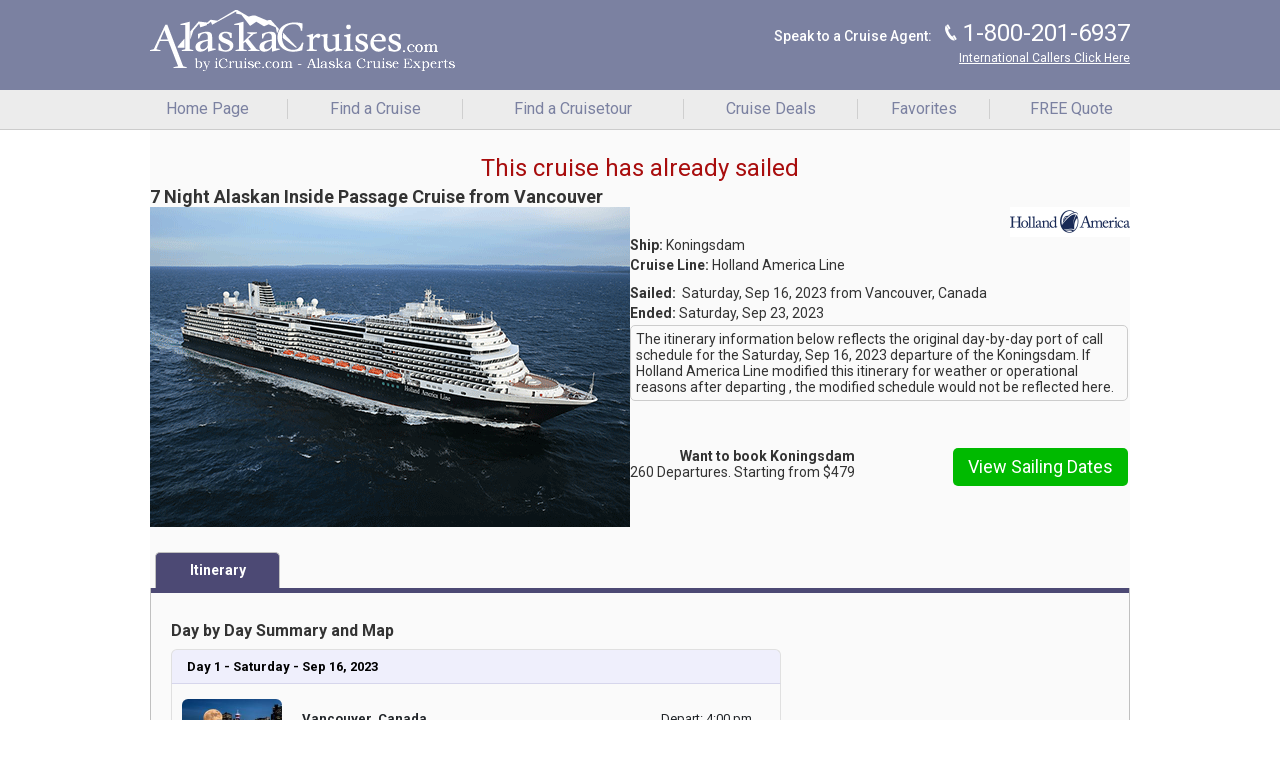

--- FILE ---
content_type: text/html; charset=UTF-8
request_url: https://m.alaskacruises.com/itineraries/7-night-alaskan-inside-passage-cruise_koningsdam_9-16-2023.html
body_size: 38870
content:

<script type="text/javascript">
        function gotoPage(lURL) {
            location.href=lURL;
        }
        // define function that opens the overlay
    </script>
    <link rel = "stylesheet" type = "text/css" href = "https://www.alaskacruises.com/css/AK_sailplan.css" />
    <link href="/common_library/css/combo-pop.css" rel="stylesheet" type="text/css" />
    <!--[if IE]><link type="text/css" href="/css/AK_sailplan_ie.css" rel="stylesheet" /><![endif]-->
    <!--<script type="text/javascript" src="/common_library/js/promoAjax.js"></script>
    <script language="javaScript" type="text/javascript" src="/common_library/js/div_magic.js"></script>-->
    <link href="/css/paxselect.css" rel="stylesheet" type="text/css">
    <!--[if IE]><link href="/css/paxselect_ie.css" rel="stylesheet" type="text/css"><![endif]-->
<style>
    #main-innerpage #page-sailplan{display: flex;flex-direction: column;gap:10px;}
    #main-innerpage #page-sailplan div#sailplan-photos{display: flex;float: unset;width:unset}
    #main-innerpage #page-sailplan div#sailplan-summary{display: flex;flex-direction: column;margin:unset}
    #main-innerpage .photo-summary{display: flex; flex-direction: row;gap:10px;margin:unset}
    #main-innerpage .photo-summary .logo{text-align:right;}
    #main-innerpage #sailplan-actions .expr-itinerary {padding: 0;font-size: 14px;}
    .button-action {display: block;color: #FFFFFF !important;font-weight: normal;text-align: center;background-color: #00BA00;border:none;max-width:191px;}
    .button-action:hover {background-color: #068D06;}
    #main-innerpage .actionbutton-container{display: flex;flex-direction: row;justify-content: space-between;gap:10px}
    .logo-container{display:flex!important;}
    div.logo-container, div.logo{overflow:visible;}
    #sailplan-tabs ul.tabs li a.current {height: 36px;}
    #sailplan-itinerary h3{font-weight: bold;margin: 10px 0!important;}
    .expr-itinerarytitle {color: #a80d0d;text-align: center;font-size: 24px;padding: 20px 0 0;}
    .port_detail table{font-size:12px;background-color:transparent}
    #sailplan-itinerary-daily img {margin:0 10px;}
    #sailplan-itinerary-map td.map img {width:95%;}
    #sailplan-summary .expr-itinerary .expr-itinerarycontainer{ border: 1px #ccc solid;-webkit-border-radius: 5px;border-radius: 5px;padding: 5px;}
    #sailplan-itinerary .port_detail{padding:10px;}
    .port_detail table td{padding-right:3px;}
    @media screen and (max-width: 830px) {
        #main-innerpage .photo-summary{flex-direction: column;}
        #main-innerpage #sailplan-photos img{width:100%;}
        #sailplan-itinerary #sailplan-itinerary-details{width:100%;}
        #sailplan-itinerary #sailplan-itinerary-map{width: 100%;margin: 10px 0;}
    }
    @media screen and (max-width: 600px) {
        #main-innerpage .actionbutton-container{flex-direction:column;}
        .actionbutton-container .button-action{margin:10px auto!important;}
    }
</style>
<!DOCTYPE html><html lang="en"><head><meta charset="utf-8"><title></title><meta name="description" CONTENT=""><meta name="keywords" CONTENT=""><meta http-equiv="Content-Type" content="text/html; charset=UTF-8"><meta name="robots" content="index, follow"><meta name="mobileOptimized" content="width"><meta name="handheldFriendly" content="true"><meta name="viewport" content="width=device-width"><meta name="apple-mobile-web-app-capable" content="yes"><meta name="apple-mobile-web-app-status-bar-style" content="black-translucent"><meta name="format-detection" content="telephone=yes"><meta name="viewport" content="width=device-width, initial-scale=1.0, minimum-scale=1, maximum-scale=1"><!-- Styles --><link href="/common_library/css/mobile/styles_default_min.css" rel="stylesheet"><style type="text/css">.header, .header .headers-titles,.header .headertitles-container {background-color:#7b81a1!important;}.headers-titles, .prime-color {background-color:#7b81a1!important;}.accent-color, .common-menu h3,.subhead-bar.deckplan-legend, .subheader-tabs-bg, .table-3column table tr th, .table-generic h3 {background-color:#7b81a1!important;}.subheader_nav {background-color:#ececec!important;}.body {background-color:#ffffff!important;}.wrap {background-color:#fafafa!important;}.container_title {background-color:#ffffff!important;}.sections_title {background-color:#ffffff!important;}.sections {background-color:#ffffff!important;}.footer-nav, #footer-nav {background-color:#1d1d1d!important;}.filter-headerbkg {background-color:#f8e17b!important;}.filter-headerbkg::after {border-top-color:#f8e17b!important;}.search-cont {background-color:#f4efdb!important;}.top-bar .assist-contactinfo,.top-bar .back-btn, .top-bar .mob-menucontent,.top-bar .itinerary-header,.itinerary-header .itinerary-header-id,.top-bar .assist-contactinfo p, .mob-menuphone a,.menu-contactinfo span,.menu-contactinfo .menucontact-800,.menu-contactinfo .menucontact-800:visited {color:#ffffff!important;}.cruise-list .cruise-list-title {color:#ffffff!important;}.accent-color, .common-menu h3 {color:#ffffff!important;}.subheader_nav, .subheader_nav a {color:#7b81a1!important;}.cruise-types h2 {color:#7b81a1!important;}.filter-headerbkg h2 {color:#000000!important;}.wrap {color:#333333!important;}.container_title {color:#ffffff!important;}.sections_title {color:#7b81a1!important;}.sections_background {color:#ffffff!important;}.price, .categories-contain1 td span {color:#b50404!important;}.common-menu ul li a span {color:#5b617b!important;}.go-btn {background-color:#00ba00!important;}.go-btn:hover {background-color:#068d06!important;}.go-btn-action {background-color:#00ba00!important;}.go-btn-action:hover {background-color:#068d06!important;}.cancel, .prefs-cont .cancel {background-color:#cccccc!important;}.cancel:hover {background-color:#777777!important;}.go-btn {color:#ffffff!important;}.go-btn-action {color:#ffffff!important;}.cancel, .prefs-cont .cancel {color:#000000!important;}.home-content .common-menu ul li span:first-child{background-image:url("https://d23n7ahjfnjotp.cloudfront.net/imgs/mobile/css/purple_sprite.png")!important;} .menuheader{background-color:#7b81a1!important;color:#FFFFFF!important;}.amenitiesContainer .amenitiesItems {white-space: normal!important;}.amenitiesContainer .amenitiesItems .perkDesc {text-align:center!important;}.search-wrap .search {    margin: 0 auto;    width: auto;    display: flex;    justify-content: center;}.search-wrap .search span {    float: left;    margin-top: 0;    height: 40px;    width: 40px;    background-image: url(https://d23n7ahjfnjotp.cloudfront.net/imgs/mobile/css/purple_sprite.png);    background-repeat: no-repeat;background-position: unset;}.search-wrap .search .go-btn {    background-color: #00ba00!important;    height: 31px;    padding: 10px 20px;    line-height: .9;    margin: 5px 0;    border: 1px solid #658040;    -webkit-border-radius: 3px;    border-radius: 3px;    font-size: 14px;    font-weight: 100;} #cruiseships-amenities ul li img {height:32px; width:auto;}#public-areas ul.publicareas-list li{padding: 15px 14px 15px 14px;} #main-video {padding:15px;}label[for='bkPhone'] {display:none; }img.cruise-logo-mobile{width:28%;top:73%} .background-color {background-color:#E5E5F6!important;}.border-color {border-color:1px #545274 solid!important;}.masthead-phone-color {color:#545274!important;}.body-text-color {color:#333332!important;}</style><link href="/common_library/css/mobile/css_symbol_signs.css" rel="stylesheet"><script src="https://code.jquery.com/jquery-3.5.1.min.js" ></script><script src="/common_library/js/javascript_mobile.js" ></script><script src="/common_library/js/mobileheader.js" defer></script><script src="/common_library/js/census.js"></script><!--tlm--><script>(function(a,b,c,d){a='https://tags.tiqcdn.com/utag/ice/retailcruise/prod/utag.js';b=document;c='script';d=b.createElement(c);d.src=a;d.type='text/java'+c;d.async=true;a=b.getElementsByTagName(c)[0];a.parentNode.insertBefore(d,a);})();</script><link rel="stylesheet" media="screen" href="https://fonts.googleapis.com/css2?family=Roboto:ital,wght@0,400;0,500;0,700;0,900;1,400;1,500;1,700;1,900&display=swap"><link rel="shortcut icon" href="https://d23n7ahjfnjotp.cloudfront.net/imgs/alaska-cruises/ak_favicon.ico"><script src="/common_library/js/mobile-jquery-reveal.js"></script><script src="https://cdn.jsdelivr.net/npm/popper.js@1.16.1/dist/umd/popper.min.js" integrity="sha384-9/reFTGAW83EW2RDu2S0VKaIzap3H66lZH81PoYlFhbGU+6BZp6G7niu735Sk7lN" crossorigin="anonymous"></script><!--<script src="https://cdn.jsdelivr.net/npm/bootstrap@4.5.3/dist/js/bootstrap.min.js" integrity="sha384-w1Q4orYjBQndcko6MimVbzY0tgp4pWB4lZ7lr30WKz0vr/aWKhXdBNmNb5D92v7s" crossorigin="anonymous"></script>--><link href="https://cdn.jsdelivr.net/npm/bootstrap@5.3.3/dist/css/bootstrap.min.css" rel="stylesheet" integrity="sha384-QWTKZyjpPEjISv5WaRU9OFeRpok6YctnYmDr5pNlyT2bRjXh0JMhjY6hW+ALEwIH" crossorigin="anonymous"><script src="https://cdn.jsdelivr.net/npm/bootstrap@5.3.3/dist/js/bootstrap.bundle.min.js" integrity="sha384-YvpcrYf0tY3lHB60NNkmXc5s9fDVZLESaAA55NDzOxhy9GkcIdslK1eN7N6jIeHz" crossorigin="anonymous"></script><script src="https://code.jquery.com/ui/1.12.1/jquery-ui.min.js" integrity="sha256-VazP97ZCwtekAsvgPBSUwPFKdrwD3unUfSGVYrahUqU=" crossorigin="anonymous"></script><script src="https://www.google.com/recaptcha/api.js"></script><script src="/common_library/js/getOptInOverlay.js"></script><script src="/common_library/js/jquery.tools-1.2.7.min.js"></script><script src="/common_library/js/tealium_utag.js"></script><style>@media (min-width: 830px) {.menu ul {    display: table;}.menu ul li {    float: none;    width: unset;    display: table-cell;    border-bottom: 1px #ececec solid;}.menu ul li a {    border-left: 1px #cfcfcf solid;    border-right: none;}.menu ul li:first-child a {    border-left: none;}}@media (max-width: 830px) {.menu.mobile ul.nav li a {    display: block;}}.trustpilot-widget {    display: none;}/*-- curated search banner --*/div#promo_lander {clear: both;border: none !important;margin: 0 !important;}img.promo_lander_img {float: none !important;width: 100% !important;height: auto !important;margin: 0 0 15px !important;}h1.promo_lander_title {color: #3175c0;}.promo_lander_copy {font-size: 14px !important;}</style></head>        <body class="body"><!-----<a></a>----><!-- undo_ga --><script>function ga(){}</script><!--<div class="header brand_AK">-->                <!-- FOR BOOTSTRAP OVERLAY -->        <div class="modal fade" id="gModal" role="dialog">            <div class="modal-dialog">                <!-- Modal content-->                <div class="modal-content">                    <div class="modal-header">                        <button type="button" class="close" data-bs-dismiss="modal">&times;</button>                        <h4 class="modal-title"></h4>                    </div>                    <div class="modal-body">                    </div>                    <div class="modal-footer">                        <button type="button" class="btn btn-default" data-bs-dismiss="modal">Close</button>                    </div>                </div>               </div>        </div>        <div class="modal fade" id="icrLoadingModal" role="dialog">            <div class="modal-dialog">                <div class="modal-content">                    <img class="hero" src="" alt="">                    <div class="content"></div>                    <div class="msg"></div>                </div>                     </div>        </div>        <!-- /FOR BOOTSTRAP OVERLAY --><a name="pagetop"></a>        <script>        $(document).ready(function() {            setTimeout(function() {                const defaultPhoneNumber = '1-800-201-6937'.trim();                const phoneNumber = ReadCookie('tollfreenumber_')?.trim() || defaultPhoneNumber;                if (!!phoneNumber) {                    $('#PhoneNumLink').html(phoneNumber);                    $('#PhoneNumLink').attr('href','tel:'+phoneNumber);                    $('.mob-phone-icon').attr('href','tel:'+phoneNumber);                    $('.mob-menuphone a').attr('href', 'tel:'+phoneNumber);                    $('#footer-call-us').attr('href','tel:'+phoneNumber);                    $('#contact800Mobile').html(phoneNumber);                    $('#PhoneNumLink').css('display','inline-block');                    $('#contact800').css('display','inline-block');                  }                function GATrackPhoneClick(action) {                    ga('send', {                        'hitType': 'event',                        'eventCategory': 'Phone Clicks',                        'eventAction': action,                        'eventLabel': window.location.pathname || '/index-mobile.php'                    });                }                $('.mob-menuphone a').click(function() {                    const number = $(this).attr('href')?.substring(4);                    GATrackPhoneClick(number);                });                                $('#contact800').click(function() {                    const number = $(this).text();                    GATrackPhoneClick(number);                });                $('#footer-call-us').click(function () {                    const number = $(this).attr('href')?.substring(4);                    GATrackPhoneClick(number);                });            }, 1000);        });        </script><style>        @media (min-width: 830px){            .menu.mobile{                float: left;                width: 100%;            }        }        </style><div class="accent-color headertitles-container ">            <div class="top-bar headers-titles headerstyle-inside"><a href="Javascript:doGoBack();"  class="back-btn" data-role="none"><span class="back-arrow">&#10094;</span> Back</a><div class="logo"><div class="logo-container"><span class="logo-helper"></span><a href="https://www.alaskacruises.com/" data-role="none" target="_self"><img class="logoimg-default" src="https://d23n7ahjfnjotp.cloudfront.net/imgs/alaska-cruises/alaska-cruises-logo.png" width="305" height="61" alt="AlaskaCruises.com" /><a href="https://www.alaskacruises.com/" data-role="none" target="_self"><img class="logoimg-default-bookingflow" src="https://d23n7ahjfnjotp.cloudfront.net/imgs/mobile/alaskacruises-logo-mobile-40.png" width="145" height="36" alt="AlaskaCruises.com" /></a><a href="https://m.alaskacruises.com/" data-role="none" target="_self"><img class="logoimg-mobile" src="https://d23n7ahjfnjotp.cloudfront.net/imgs/mobile/alaskacruises-logo-mobile-40.png" width=145 height=36 alt="AlaskaCruises.com" /></a><div class="assist-contactinfo">                <div class="display-refnum">@@BookingFlowReferenceNum@@</div>            </div></div></div><div class="top-bar-rightcontainer"><span class="logo-helper"></span><div class="mob-menucontaner"><div class="vl-menu"></div><div class="mob-menuphone"><a href="tel:1-800-201-6937" data-role="none">J</a></div><div class="vl-menu"></div><div class="mob-menucontent toggle-menu">&#x2630; <span class="mob-menucontent-txt">Menu</span></div></div><div class="menu-contactinfo" ><span style="font-weight:500;">Speak to a Cruise Agent: </span> <span class="desktop-phoneicon">J</span> <span class="menucontact-800" id="contact800">1-800-201-6937</span><br><span class="internationalNum"><a href="#"  data-role="none"  data-toggle="modal" data-target="#callerWindow">International Callers Click Here</a></span></div><div class="top-bar-right"><div class="toggle-menu"><div class="toggle-menu-label">Menu</div></div><a href="tel:1-800-201-6937" class="phone-icon"></a></div></div><div class="clear"></div></div></div><!--/top-bar--></div><!--/header--><div class="menu mobile subheader subheader_nav">                    <div class="menuheader accent-color">                        <div class="menu-header800">                            Call: <span id="contact800Mobile">1-800-201-6937</span><div class="closeX">&#9447;</div>                        </div>                    </div><ul class="nav"><li><a href="https://m.alaskacruises.com" class="getLoadingPage" target="_self">Home Page<span class="menu-arrow">&#10095;</span></a></li><li><a href="https://m.alaskacruises.com/cm/src.php?&ResultsPerPage=25&DoDestinationSubs=y&VacationType=1" class="getLoadingPage" target="_self">Find a Cruise<span class="menu-arrow">&#10095;</span></a></li><li><a href="https://m.alaskacruises.com/cm/src.php?VacationType=2" class="getLoadingPage" target="_self">Find a Cruisetour<span class="menu-arrow">&#10095;</span></a></li><li><a href="https://m.alaskacruises.com/cm/cruise-hotdeals-featured.php" class="getLoadingPage" target="_self">Cruise Deals<span class="menu-arrow">&#10095;</span></a></li><li><a href="https://m.alaskacruises.com/cm/favorites.php" class="getLoadingPage" target="_self">Favorites <span class='FavCountSpanNonIndex'></span><span class="menu-arrow">&#10095;</span></a></li><li><a href="https://m.alaskacruises.com/cm/cruise-quote-mob.php" class="getLoadingPage" target="_self">FREE Quote<span class="menu-arrow">&#10095;</span></a></li><li id="logoutLI" style="display: none;"> <a href="javascript:void(0);" onclick="signOut();LogOutFromWMPH('http1://m.alaskacruises.com/itineraries/7-night-alaskan-inside-passage-cruise_koningsdam_9-16-2023.html');"> Sign Out </a> </li>                </ul>                                <div class="value-submenu">                    <ul>                           <li>Cruise Line Direct Pricing</li>                         <li>No Booking Fees</li>                        <li>Best Value Guarantee!</li>                    </ul><!-- TrustBox widget - Carousel -->                        <div class="trustpilot-widget" data-locale="en-US" data-template-id="53aa8912dec7e10d38f59f36" data-businessunit-id="59cba2a20000ff0005ac2dde" data-style-height="150px" data-style-width="100%" data-theme="light" data-stars="5" data-schema-type="Organization" style="margin-left: 45px; position: relative;"><iframe frameborder="0" scrolling="no" title="Customer reviews powered by Trustpilot" src="https://widget.trustpilot.com/trustboxes/53aa8912dec7e10d38f59f36/index.html?templateId=53aa8912dec7e10d38f59f36&businessunitId=59cba2a20000ff0005ac2dde#locale=en-US&styleHeight=150px&styleWidth=100%25&theme=light&stars=5&schemaType=Organization" style="position: relative; height: 150px; width: 100%; border-style: none; display: block; overflow: hidden;"></iframe></div>                        <!-- End TrustBox widget -->                              </div>                </div><style>.nav li{width:20%;}</style><div class="newsubHeader sections_title"></div><div class="setTimerPayment" style="display:none;">Holding this room for <span class="thecuurentTime_paymentpg"></span> <span class="extendTimeTxtPayment">(Extend Time)</span></div><!-- Begin Body Container --><!-----<a></a>----><div class="wrap">
    <div id="main-innerpage">
        <div id="page-sailplan">
            <div class="expr-itinerarytitle">This cruise has already sailed</div>
            <h1>7 Night Alaskan Inside Passage Cruise from Vancouver</h1>
        
            <div class='photo-summary'>
                <!-- PHOTOS -->
                <div id="sailplan-photos" class="itinerarySailed">
                    <img src="https://d23n7ahjfnjotp.cloudfront.net/imgs/iphone/ships/new/524_lg.png">
                </div>

                <!-- SUMMARY -->
                <div id="sailplan-summary">
                    <div class="logo"><img alt="Holland America Line : Koningsdam" src="https://d23n7ahjfnjotp.cloudfront.net/imgs/client/logos/120w/new/13_120.gif"></div>
                    <div class="ship"><b>Ship:</b>&nbsp;Koningsdam</div>
                    <div class="line" style="padding-bottom: 10px;"><b>Cruise Line:</b>&nbsp;Holland America Line</div>
                    <div class="date">
                        <b>Sailed:</b> &nbsp;Saturday, Sep 16, 2023 from&nbsp;Vancouver, Canada
                    </div>
                    <div class="date">
                        <b>Ended:</b>&nbsp;Saturday, Sep 23, 2023
                    </div>
        
                    <div class="expr-itinerary">
                        <div class='expr-itinerarycontainer'>The itinerary information below reflects the original day-by-day port of call schedule for the Saturday, Sep 16, 2023
                        departure of the Koningsdam.  If Holland America Line modified this itinerary for weather or operational reasons after departing
                        , the modified schedule would not be reflected here.
                        </div>
                    </div>
        
                    <div id="sailplan-actions" class="actionbutton-container">
                        <div class="expr-itinerary"><strong>Want to book Koningsdam</strong><br>
                            260 Departures.  Starting from $479
                        </div>    
                        <button class="button-action book" style="float: right; margin: 0 0 0 20px;" onclick="gotoPage('/ships/holland-america-line-koningsdam-cruise-itineraries.html')">View Sailing Dates</button>      
                    </div>
                </div>
            </div>
        </div>
    </div>
    <!-- SAILPLAN CONTENT SUPPLEMENT -->
    <div id="sailplan-tabs">
        <!-- the tabs -->
        <ul class="tabs">
            <li><a href="#" onclick="" class="current">Itinerary</a></li>
        </ul>
        <!-- TAB "PANES" AKA CONTENT -->
        <!--<div class="panes"></div>-->
    <!-- ITINERARY -->
    <div class="price-container">
        <div class="category-selection">
           <div id="sailplan-itinerary"><h3>Day by Day Summary and Map</h3><div id="sailplan-itinerary-details"><div id="sailplan-itinerary-daily"><!-- DAY -->

                        <div class="day">Day 1 - Saturday - Sep 16, 2023</div>

                        <!-- DETAILS -->

                        <div class="port">

                        <!-- PORT IMG -->
<img alt="Vancouver, Canada" src="https://d23n7ahjfnjotp.cloudfront.net/imgs/6/port_324_1280x960-shutterstock-1014501880_200x150.jpg">
<!-- PORT OF CALL -->

                        <div class="port_detail">

                        <table cellpadding="0" cellspacing="0">

                        <tr>

                        <td class="port_name">Vancouver, Canada &nbsp;</td>

                        <td class="arrive">&nbsp;</td>

                        <td class="depart">Depart: 4:00 pm</td>

                        </tr>
</table>
</div><div class="clear-both"></div></div>
<!-- DAY -->

                        <div class="day">Day 2 - Sunday - Sep 17, 2023</div>

                        <!-- DETAILS -->

                        <div class="port">

                        <!-- PORT IMG -->
<img alt="Cruising Alaska's Inside Passage, United States" src="https://d23n7ahjfnjotp.cloudfront.net/imgs/6/port_33_columbiaglacier_40284652_1549_200x150.jpg">
<!-- PORT OF CALL -->

                        <div class="port_detail">

                        <table cellpadding="0" cellspacing="0">

                        <tr>

                        <td class="port_name">Cruising Alaska's Inside Passage, United States &nbsp;</td>

                        <td class="arrive">&nbsp;</td>

                        <td class="depart">&nbsp;</td>

                        </tr>
</table>
</div><div class="clear-both"></div></div>
<!-- DAY -->

                        <div class="day">Day 3 - Monday - Sep 18, 2023</div>

                        <!-- DETAILS -->

                        <div class="port">

                        <!-- PORT IMG -->
<img alt="Tracy Arm Fjord, United States" src="https://d23n7ahjfnjotp.cloudfront.net/imgs/6/port_972_tracyarmfjord_615666_2855_200x150.jpg">
<!-- PORT OF CALL -->

                        <div class="port_detail">

                        <table cellpadding="0" cellspacing="0">

                        <tr>

                        <td class="port_name">Tracy Arm Fjord, United States &nbsp;</td>

                        <td class="arrive">Arrive: 9:00 am</td>

                        <td class="depart">Depart: 9:30 am</td>

                        </tr>
</table>
<table cellpadding="0" cellspacing="0">
<tr id="tr2">

                        <td class="port_name">Juneau, United States &nbsp;</td>

                        <td class="arrive">Arrive: 1:00 pm</td>

                        <td class="depart">Depart: 10:00 pm</td>

                        </tr>
</table>
</div><div class="clear-both"></div></div>
<!-- DAY -->

                        <div class="day">Day 4 - Tuesday - Sep 19, 2023</div>

                        <!-- DETAILS -->

                        <div class="port">

                        <!-- PORT IMG -->
<img alt="Skagway, United States" src="https://d23n7ahjfnjotp.cloudfront.net/imgs/6/port_37_skagway_79413934_1490_200x150.jpg">
<!-- PORT OF CALL -->

                        <div class="port_detail">

                        <table cellpadding="0" cellspacing="0">

                        <tr>

                        <td class="port_name">Skagway, United States &nbsp;</td>

                        <td class="arrive">Arrive: 7:00 am</td>

                        <td class="depart">Depart: 8:00 pm</td>

                        </tr>
</table>
</div><div class="clear-both"></div></div>
<!-- DAY -->

                        <div class="day">Day 5 - Wednesday - Sep 20, 2023</div>

                        <!-- DETAILS -->

                        <div class="port">

                        <!-- PORT IMG -->
<img alt="Glacier Bay, United States" src="https://d23n7ahjfnjotp.cloudfront.net/imgs/6/port_30_glacierbay_57623233_200x150.jpg">
<!-- PORT OF CALL -->

                        <div class="port_detail">

                        <table cellpadding="0" cellspacing="0">

                        <tr>

                        <td class="port_name">Glacier Bay, United States &nbsp;</td>

                        <td class="arrive">Arrive: 7:00 am</td>

                        <td class="depart">Depart: 4:00 pm</td>

                        </tr>
</table>
</div><div class="clear-both"></div></div>
<!-- DAY -->

                        <div class="day">Day 6 - Thursday - Sep 21, 2023</div>

                        <!-- DETAILS -->

                        <div class="port">

                        <!-- PORT IMG -->
<img alt="Ketchikan, United States" src="https://d23n7ahjfnjotp.cloudfront.net/imgs/6/port_35_ketchikan_77198815_200x150.jpg">
<!-- PORT OF CALL -->

                        <div class="port_detail">

                        <table cellpadding="0" cellspacing="0">

                        <tr>

                        <td class="port_name">Ketchikan, United States &nbsp;</td>

                        <td class="arrive">Arrive: 11:00 am</td>

                        <td class="depart">Depart: 7:00 pm</td>

                        </tr>
</table>
</div><div class="clear-both"></div></div>
<!-- DAY -->

                        <div class="day">Day 7 - Friday - Sep 22, 2023</div>

                        <!-- DETAILS -->

                        <div class="port">

                        <!-- PORT IMG -->
<img alt="Cruising Alaska's Inside Passage, United States" src="https://d23n7ahjfnjotp.cloudfront.net/imgs/6/port_33_columbiaglacier_40284652_1549_200x150.jpg">
<!-- PORT OF CALL -->

                        <div class="port_detail">

                        <table cellpadding="0" cellspacing="0">

                        <tr>

                        <td class="port_name">Cruising Alaska's Inside Passage, United States &nbsp;</td>

                        <td class="arrive">&nbsp;</td>

                        <td class="depart">&nbsp;</td>

                        </tr>
</table>
</div><div class="clear-both"></div></div>
<!-- DAY -->

                        <div class="day">Day 8 - Saturday - Sep 23, 2023</div>

                        <!-- DETAILS -->

                        <div class="port">

                        <!-- PORT IMG -->
<img alt="Vancouver, Canada" src="https://d23n7ahjfnjotp.cloudfront.net/imgs/6/port_324_1280x960-shutterstock-1014501880_200x150.jpg">
<!-- PORT OF CALL -->

                        <div class="port_detail">

                        <table cellpadding="0" cellspacing="0">

                        <tr>

                        <td class="port_name">Vancouver, Canada &nbsp;</td>

                        <td class="arrive">Arrive: 7:00 am</td>

                        <td class="depart">&nbsp;</td>

                        </tr>
</table>
</div><div class="clear-both"></div></div>
</div></div>
            <div class="clear-both"></div>
            </div>
        </div>
    </div>
 </div></div></div></div></div>            <style>            .pagetop-icon{float: right;display: block;margin: 10px 0;}            .priceterms-policy{float: left;text-align: right;}            .priceterms-policy .terms-arrivia{font-weight:bold;font-style: italic;}            </style>                        <div id="footer-main-desktop" class="footer-nav">            <div class="footer-contain">            <span class="footer-main-deskLeft">Fla. Seller of Travel Reg. No. ST4249<br>            CST No. 2100614-50</span>            <span class="footer-main-deskRight">                        <div class="priceterms-policy">            <a href="#" data-role="none" data-bs-toggle="modal" data-bs-target="#pricingterms">Pricing Terms and Conditions</a> / <a href="/about/privacypolicy.html">Privacy Policy</a><br>            Copyright 2004 - <script>var date=new Date,yy=date.getYear();year=1e3>yy?yy+1900:yy,document.write(year);</script>, AlaskaCruises.com / <strong class="terms-arrivia">arrivia</strong>                        <!--&#169; 2016 - <script>var date=new Date,yy=date.getYear();year=1e3>yy?yy+1900:yy,document.write(year);</script> <strong class="terms-arrivia">arrivia</strong>. All Rights Reserved.-->            </div>                        <a href="#pagetop" title="Back to Top." class="pagetop-icon"><span class="totop-icon"></span></a>            </span>                        </div>            </div><div id="footer-main"><script src="//widget.trustpilot.com/bootstrap/v5/tp.widget.bootstrap.min.js" async></script><div id="footer-page">    <div id="footer-page-nav-xs"><a href="javascript:history.go(-1)" data-ajax="false">Back</a> | <a href="#top" data-ajax="false">Top</a> | <a href="#" data-ajax="false" data-bs-toggle="modal" data-bs-target="#pricingterms">Pricing Terms</a> | <a href="/about/privacypolicy.html" data-ajax="false">Privacy Policy</a>    <p class="footer-sot"><!--Fla. Seller of Travel Reg. No.    ST35780<br>California Seller of Travel #: 2100614-50<br>Copyright (c) 2015-2017    WMPH Vacations Inc. All Rights Reserved.</p>-->    </div>    <div id="footer-page-nav"><a href="javascript:history.go(-1)" data-ajax="false">Go Back</a> | <a href="#top" data-ajax="false">Return To The Top</a></div></div><div class="bevel-top"></div><div class="bevel-mid"></div><div id="footer-nav-temp"><a href="https://m.alaskacruises.com/" id="footer-home">Home</a><a href="https://m.alaskacruises.com/cm/cruiseFinder.php" id="footer-search">Search</a><a href="https://m.alaskacruises.com/cm/cruise-hotdeals-featured.php" id="footer-hot-deals">Hot Deals</a><a href="https://m.alaskacruises.com/cm/favorites.php" id="footer-favorites">Favorites<span class='footerFavCount footerFavCountEmpty'></span></a><a href="tel:1-800-201-6937" id="footer-call-us">Call Us</a></div></div><div id="callerWindow" class="modal fade" role="dialog">        <div class="modal-dialog">        <div class="modal-content">        <div class="modal-header">        <h2>International Callers</h2>        <button type="button" class="close" data-dismiss="modal">&times;</button>        </div>        <div class="modal-body">        <p>WMPH Vacations is located in Delray Beach, Florida. You may book online or contact us directly. Our business hours and toll-free phone numbers from the following countries are listed below:</p>                <div class="contact-info">        <h2>Australia - Sydney</h2>        <div>        <span class="flags au"></span>        <div class="contact-detail"><ul><li>Freecall: <span class="inter-telnum">1800 251 657</span></li><li>Monday through Thursday, Midnight to 1 PM</li><li>Friday, Midnight to 11 AM</li><li>Saturday and Sunday, 1 AM to 11 AM</li></ul></div>        </div>        </div>        <div class="contact-info">        <h2>United Kingdom - BST</h2>        <div>        <span class="flags uk"></span>        <div class="contact-detail"><ul><li>Freecall: <span class="inter-telnum">0800 680 0422</span></li><li>Monday through Thursday, 1 PM to 2 AM</li><li>Friday, 1 PM to Midnight</li><li>Saturday and Sunday, 2 PM to Midnight</li></ul></div>        </div>        </div>        <div class="contact-info">        <h2>All Other Countries</h2>        <div>        <span class="flags" style="background: none"></span>        <div class="contact-detail"><ul><li>Call: <span class="inter-telnum">00-1-561-900-1843</span></li><li>Monday through Thursday, 8 AM to 9 PM</li><li>Friday, 8 AM to 7 PM</li><li>Saturday and Sunday, 9 AM to 7 PM</li><li>Eastern Time (Florida)</li></ul></div>        </div>        </div>                <p>Please note that all prices on our website are in US dollars, and travel purchases must be completed with a major credit card.Unless you are considering one of our custom cruise itineraries, certain cruise lines prohibit US-based travel agencies from selling to non-US residents.</p>        <p>All passengers regardless of their home country, citizenship or country of residency are responsible for obtaining the proper documentation for travel. This includes passports and visas for any country they may visit during their trip.</p>        </div>        <div class="modal-footer">        <button type="button" class="btn btn-default" data-dismiss="modal">Close</button>        </div>        </div>        </div>        </div>        <div id="pricingterms" class="modal fade" role="dialog" tabindex="-1" aria-hidden="true">        <div class="modal-dialog">        <div class="modal-content">        <div class="modal-header">        <h2>Pricing Terms and Conditions</h4>        <button type="button" class="close" data-bs-dismiss="modal">&times;</button>        </div>        <div class="modal-body">        <!-- docid: 100061 - Pricing Terms and Conditions --><!-- also used in 47431, 47438 -->Unless otherwise indicated above, all cruise rates are per person, double occupancy, cruise-only without airfare, do not include government taxes and fees and quoted in in U.S. dollars. Ponant Cruises rates are based on foreign currencies that are converted to USD based on today's exchange rates.  Rates are subject to availability, can vary by ship and sailing date, and for new bookings only.  Fares are capacity controlled, and subject to change without notice. Port charges are included. Prices do not include additional service charges; Travel Insurance; and applicable government taxes & fees unless otherwise specified in the offer. Surcharges and fees implemented by a travel supplier, even after the reservation is made, will be the sole responsibility of each traveler and is due and payable in full prior to departure.  Certain promotions which may include amenities like shipboard credits, pre-paid gratuities, drink packages or other packages may be available by category, room type or fare code and may not be combinable with other promotions.  For any questions, please consult one of our cruise specialists for applicability and verification.  All prices, inclusions & promotions listed on the web-site are current at the time they we published and are subject to change without advance notice. Arrivia, Inc., its subsidiaries, and partners are not responsible for last minute changes to price or itinerary by cruise lines, or for any errors or omissions in the content of this website.<p style="margin:0 !important;font-size:10px;color:#ccc">[docid:100061]</p>        </div>        <div class="modal-footer">        <button type="button" class="btn btn-default" data-bs-dismiss="modal">Close</button>        </div>        </div>        </div>        </div>                 <div class="modal fade" id="modal-fullscreen">            <div class="modal-dialog modal-fullscreen">                <div class="modal-content"></div>            </div>        </div> </body></html><div id="bootstrapContainer" class="modal fade in" role="dialog" style="display: none;">    <div class="modal-dialog">    <!-- Modal content-->    <div class="modal-content">    <div class="modal-header">    <span class="modal-title"></span>    <button type="button" class="close" data-bs-dismiss="modal">X</button></div>    <div class="modal-body">    <div class="loading-txt">Loading...</div>    <div class="loading"></div>    </div>    <div class="modal-footer">    <button type="button" class="btn btn-default" data-bs-dismiss="modal">Close</button>    </div>    </div>    </div>    </div><div id="bootstrapContainerNoFooter" class="modal fade" role="dialog" style="display: none;">    <div class="modal-dialog">    <!-- Modal content-->    <div class="modal-content">    <div class="modal-header">    <span class="modal-title"></span>    <button type="button" class="close" data-bs-dismiss="modal">X</button></div>    <div class="modal-body">    <div class="loading-txt">Loading...</div>    <div class="loading"></div>    </div>    <!--<div class="modal-footer">    <button type="button" class="btn btn-default" data-bs-dismiss="modal">Close</button>    </div>  -->    </div>    </div>    </div><div class="modal fade" id="bootstrapIFrameContainer" role="dialog">    <div class="modal-dialog">    <div class="modal-content">    <div class="modal-header">    <button type="button" class="close" data-bs-dismiss="modal">x</button>    <h2 class="iFrameTitle"></h2>    </div>    <div class="modal-body"></div>    <div class="modal-footer"><button type="button" class="btn btn-default" data-bs-dismiss="modal">Close</button></div>    </div>    </div>    </div><div id="bootstrapCabinImage" class="modal fade"  role="dialog" style="display:none;">    <div class="modal-dialog">    <div class="modal-content">    <div class="modal-header">    <span class="modal-title"></span>    <button type="button" class="close" data-bs-dismiss="modal">Close X</button>    </div>    <div class="modal-body">    </div>    <div class="modal-footer">    <button type="button" class="btn btn-default" data-bs-dismiss="modal">Close X</button>    <button type="button" class="btn-deckselect">Select</button>    </div>    </div>    </div>    </div>

--- FILE ---
content_type: text/javascript; charset=utf-8
request_url: https://m.alaskacruises.com/common_library/js/javascript_mobile.js
body_size: 21490
content:
$(window).bind("pageshow", function (event) {
    if (event.originalEvent.persisted) {
        window.location.reload()
    }
});

$(document).ready(function () {
    /** -- FOR CUSTOM RADIO BUTTON -- **/
    $("input[data-displayClass]").click(function () {
        $($(this).attr("data-displayClass")).css("display", $(this).attr("displayValue"));
    });

    $('.trigger-collapse').click(function () {
        $('#collapse1').slideToggle('fast');
        $('.up-arrow').toggleClass("up-arrow-rotate");
        $('.summary-content-tab').html($('.summary-content-tab').html() == "Tap to Show Cruise Summary" ? "Tap to Hide Cruise Summary" : "Tap to Show Cruise Summary");
    });


    // CAT-AVAIL BONUS SLIDER WINDOW 
    if ($(window).width() < 700) {
        $("div.bonus-slider-container-link").click(function () {

            var updateMoreRatesText = $(this).find(".bonus-addratesLink");
            /*var updateBonusArrow = $(this).find(".bonus-up-arrow");
            $(this).closest(".slider-parent").find(".bonus-slider-container").slideToggle(200,function(){
                if(updateMoreRatesText.html() == "o1"){
                    $(updateMoreRatesText).html("c1");  
                    $(updateBonusArrow).css({'transform': 'rotate(-180deg)'});  
                }else{
                    $(updateMoreRatesText).html("o1");  
                    $(updateBonusArrow).css({'transform': 'rotate(0deg)'});              
                }
            }); */
        });
    }
    // /CAT-AVAIL BONUS SLIDER WINDOW 

    // CAT-AVAIL SHOW MORE SLIDER WINDOW 
    $("div.slider-container-link").click(function () {
        var updateMoreRatesText = $(this).find(".addratesLink").html();
        var thisParent = $(this).closest("#cat-avail");

        $(thisParent).find("div.slider-container").slideToggle(200, function () {
            var getCnt = $(thisParent).find(".slider-content").length;
            for (var x = 0; x < getCnt; x++) {
                var getHeight = $(thisParent).find(".slider-content").eq(x).height();
                if (getHeight > 190) {
                    $(thisParent).find(".fareCodeAgent").eq(x).css("min-height", (getHeight + 30) + ".px");
                }
            }

            if (updateMoreRatesText == "Show More Rates") {
                $(thisParent).find(".addratesLink").html("Hide Other Rates");
                $(thisParent).find(".up-arrow").css({'transform': 'rotate(-180deg)'});
                $(thisParent).find(".slider-container-link.bottom").css({'display': 'block'});
            } else {
                $(thisParent).find(".addratesLink").html("Show More Rates");
                $(thisParent).find(".up-arrow").css({'transform': 'rotate(0deg)'});
                $(thisParent).find(".slider-container-link.bottom").css({'display': 'none'});
            }
        });
    });
    // /CAT-AVAIL SHOW MORE SLIDER WINDOW 

    // RESET FOOTER WITH SMALL BODYHEIGHT
    /*setTimeout(function(){ 
        var bodyheight = $("body").height();
        var headerHeight = $(window).height()-189;
        var windowH = $(window).height();
        var pageBody = bodyheight + $("#footer-main").height();
        
        if(pageBody<windowH ){
            $(".wrap").height(headerHeight);
            $("#footer-main-desktop").css({"position":"absolute","bottom":"0"});  
            $("#footer-main").css({"position":"absolute","bottom":"0"}); 
        }  
    }, 600);*/
    // /RESET FOOTER WITH SMALL BODYHEIGHT


    /*** BOOTSTRAP OVERLAY WITH IFRAME ***/
    $(".bootstrapIFrameContainer").click(function () {
        $("#bootstrapIFrameContainer .modal-content .modal-body").empty();
        var urlResult = $(this).attr('data-bootstrapContent');
        var resetWidth = $(this).attr('data-framewidth');
        var resetHeight = $(this).attr('data-frameheight');
        var dataBootheader = $(this).attr('data-bootheader');

        if (dataBootheader) {
            if (dataBootheader != "true") {
                $("#bootstrapIFrameContainer .modal-header").css({
                    "padding": "0",
                    "border-bottom": "none",
                    "min-height": "0"
                });
                $("#bootstrapIFrameContainer .modal-header .iFrameTitle").css("display", "none");
                $("#bootstrapIFrameContainer .modal-header .close").css({
                    "position": "absolute",
                    "right": "15px",
                    "top": "15px",
                    "z-index": "100"
                });
                $("#bootstrapIFrameContainer .modal-body").css("padding", "0");
            }
        }

        $("#bootstrapIFrameContainer .iFrameTitle").html($(this).attr('data-frameTitle'));
        $("#bootstrapIFrameContainer .modal-body").html("<div class=\"loading-txt\">Loading...</div><div class=\"loading\"></div>");
        $.ajax({
            url: $(this).attr('data-bootstrapContent'), success: function (result) {
                $("#bootstrapIFrameContainer .modal-body ").html("<iframe name='frame1' id='frame1' scrolling='auto'" +
                    " frameborder='0' src='" + urlResult + "' width='100%'></iframe>");
                $("#bootstrapIFrameContainer .modal-dialog").attr('style', 'max-width: ' + resetWidth + 'px!important;width:auto');
                $("#bootstrapIFrameContainer .modal-content").attr('style', 'max-width: ' + resetWidth + 'px!important;width:auto');


                $("#bootstrapIFrameContainer #frame1").css("height", resetHeight + "px");
            }
        });
    });

    $(".bootstrapContainer").click(function () {

        var getTitle = $(this).attr('data-frameTitle');
        var getWidth = $(this).attr('data-framewidth');
        var getButton = $(this).attr('data-frameButton');
        var dataClick = $(this).attr('data-onclick');

        $("#bootstrapIFrameContainer .modal-body").html("<div class=\"loading-txt\">Loading...</div><div class=\"loading\"></div>");
        $("#bootstrapIFrameContainer .iFrameTitle").html(getTitle);
        $("#bootstrapIFrameContainer .modal-header").css({'display': 'flex'});
        /*$("#bootstrapIFrameContainer .modal-dialog").css({"max-width": getWidth,"width":"auto"});
        $("#bootstrapIFrameContainer .modal-content").css({"max-width": getWidth,"width":"auto"});  */
        $("#bootstrapIFrameContainer .modal-dialog").attr('style', 'max-width: ' + getWidth + '!important;width:auto');
        $("#bootstrapIFrameContainer .modal-content").attr('style', 'max-width: ' + getWidth + '!important;width:auto');


        if (getButton) {
            $("<input/>").attr({
                type: "button",
                value: getButton,
                onclick: dataClick,
                'data-dismiss': "modal",
                class: "dynamic_submit"
            }).appendTo(".modal-footer");
        }
        $.ajax({
            url: $(this).attr('data-bootstrapContent'), success: function (result) {
                $("#bootstrapIFrameContainer .modal-body").html(result);
                if (getButton) {
                    $('#bootstrapIFrameContainer').on('hidden.bs.modal', function () {
                        $(".dynamic_submit").remove();
                    })
                }
            }
        });
    });


    $(".bootstrapContainerNoFooter").click(function () {

        var getTitle = $(this).attr('data-title');
        var getWidth = $(this).attr('data-width');
        var dataClick = $(this).attr('data-onclick');
        var getContent = $(this).attr('data-bootstrapcontent');

        $("#bootstrapContainerNoFooter .modal-body").html("<div class=\"loading-txt\">Loading...</div><div class=\"loading\"></div>");
        $("#bootstrapContainerNoFooter .modal-title").html(getTitle);
        $("#bootstrapContainerNoFooter .modal-dialog").attr('style', 'max-width: ' + getWidth + '!important;width:' + getWidth + '!important');
        $("#bootstrapContainerNoFooter .modal-content").attr('style', 'max-width: ' + getWidth + '!important;width:' + getWidth + '!important');

        $.ajax({
            url: getContent, success: function (result) {
                $("#bootstrapContainerNoFooter .modal-body").html(result);
            }
        });
    });


    $(".bootstrapContainerNoIframe").click(function () {

        $("#bootstrapContainer .modal-content .modal-body").empty();
        var thisTitle = $(this).attr('data-title');
        var getWidth = "auto";
        var getMaxWidth = "900px";
        if ($(this)[0].hasAttribute('data-width')) {
            getWidth = $(this).attr('data-width');
        }
        ;
        if ($(this)[0].hasAttribute('data-maxwidth')) {
            getMaxWidth = $(this).attr('data-maxwidth');
        }
        ;

        $("#bootstrapContainer .modal-dialog").css({"width": getWidth, "max-width": getMaxWidth});
        $("#bootstrapContainer .modal-content").css({"width": getWidth, "max-width": getMaxWidth});
        $("#bootstrapContainer .modal-body").html("<div class=\"loading-txt\">Loading...</div><div class=\"loading\"></div>");
        $.ajax({
            url: $(this).attr('data-bootstrapContent'), success: function (result) {
                $("#bootstrapContainer .modal-body").html(result);
                if (thisTitle) {
                    $("#bootstrapContainer .modal-title").html(thisTitle);
                }
            }
        });
    });

    $("#bootstrapContainer .modal-footer .btn.btn-default").click(function () {
        $("#bootstrapContainer .modal-body").empty();
    });


    $(".bootstrapNonAjax").click(function () {
        var getTitle = $(this).attr('data-title');
        var getContent = $(this).attr('data-content');
        var getTargeModel = $(this).attr('data-target');

        var generalClass = $(this).attr('data-genclass');
        var generalClassAdd = generalClass || "bootstrap_genclass_default";
        $(getTargeModel + ' .modal-dialog').addClass(generalClassAdd);

        $("#gModal .modal-title").html(getTitle);
        $("#gModal .modal-body").html($(getContent).html());
    });

    /*** CommonFunction BoostrapContainer Ajax/Non-Ajax ***/
    $(".bootstrapContainerNonAjax").click(function () {
        var getTitle = $(this).attr('data-title');
        var getContent = $(this).attr('data-content');
        var getTargeModel = $(this).attr('data-target');

        var generalClass = $(this).attr('data-genclass');
        var generalClassAdd = generalClass || "bootstrap_genclass_default";
        $(getTargeModel + ' .modal-dialog').addClass(generalClassAdd);

        $("#bootstrapContainer .modal-title").html(getTitle);
        $("#bootstrapContainer .modal-body").html($(getContent).html());
        $(getTargeModel).modal('show');
    });
    /*** /CommonFunction BoostrapContainer Ajax/Non-Ajax ***/
    $(".bootstrap-generic").click(function () {
        var thisName = $(this).attr('data-name');
        var thisDateDesc = $(this).attr('data-desc');
        var thisDesc = $(this).find(".dataDesc").html();
        var thisImage = $(this).attr('data-image');

        $('#modal_bootstrap_general .m-title').html(thisName);
        if (thisDateDesc != "") {
            $('#modal_bootstrap_general .m-copy').html(thisDateDesc);
        } else {
            $('#modal_bootstrap_general .m-copy').html(thisDesc);
        }
        $('#modal_bootstrap_general .m-img').html("<img src='" + thisImage + "'>");
    });

    $('.daybyday_showmoreLink').click(function () {
        var getLongText = $(this).siblings('.daybyday_longtext').is(':visible');
        if (getLongText) {
            $(this).siblings('.daybyday_longtext').hide();
            $(this).html(' ... <br><span class="readmore_link">Read More</span>');
        } else {
            $(this).siblings('.daybyday_longtext').show();
            $(this).html('<br><span class="readmore_link">Read Less</span>');
        }
    });
    $('.getLoadingPage').click(function () {
        docLoadingDesktopOverlay('', 'Loading...');
    });

    if ($(".wrap .subheader").length) {
        $(".newsubHeader").html($(".wrap .subheader").html());
        $(".wrap .subheader").hide();
        $(".newsubHeader").show();
    }

    $(".closeX,.mob-togglemenu,.toggle-menu,.menubackdrop").click(function () {

        var winH = $(document).height();
        var x = $(".new-nav-wrapper,.menu.mobile,.nav-wrapper").position();
        if (x.left == 0) {
            /*$(".new-nav-wrapper,.menu.mobile").animate({left:'-280'},300);*/
            $(".new-nav-wrapper,.menu.mobile,.nav-wrapper").animate({left: '-280'}, 300,
                function () {
                    $(".new-header-wrapper .new-nav-wrapper .nav").css("display", "none");
                });

            $(".menubackdrop").remove();
        } else {
            $(".new-header-wrapper .new-nav-wrapper .nav,.nav-wrapper").css("display", "block");
            $(".new-nav-wrapper,.menu.mobile,.nav-wrapper").animate({left: '0'}, 300);
            $("body").append("<div class='menubackdrop' style='width:100%; height:" + winH + "px;'></div>");
            //$(".new-nav-wrapper").css("height",winH+"px");
        }
    });
    $(document).on("click", ".menubackdrop", function () {
        /*$(".new-nav-wrapper,.menu.mobile").animate({left:'-280'},300);*/
        $(".new-nav-wrapper,.menu.mobile,.nav-wrapper").animate({left: '-280'}, 300,
            function () {
                $(".new-header-wrapper .new-nav-wrapper .nav").css("display", "none");
            });
        $(".menubackdrop").remove();
    });

    $("#SearchBtn").click(function () {
        $(".search-results").toggleClass("filterVisible");
    });
    $(".showPassengerForm").click(function () {
        $(".passengers-display.booknow-target").show();
        $(".passengers-display.save-continue").show();
    });
});

// GENERIC DIALOG WINDOW FOR BOOKING FLOW

function customPageReload() {
    // location.reload();
    window.location.search += '&dntpax=y';
}

function gBootStrapModal(title, desc, width, height, typeClass) {
    var typeClass_ = typeClass || "defaultClass";
    var width_ = width || "300px";
    var height_ = height || "auto";
    var title_ = title;
    var desc_ = desc;

    $('#gModal').addClass(typeClass_);
    $('#gModal .modal-title').html(title_);
    $('#gModal .modal-body').html(desc_);
    $('#gModal .modal-dialog').css({"max-width": width_, "height": height_});
    $('#gModal').modal('show');
}

function gBootStrapModalAlert(title, desc, width, height, typeClass) {
    var typeClass_ = typeClass || "defaultClass";
    var width_ = width || "300px";
    var height_ = height || "auto";
    var title_ = title;
    var desc_ = desc;

    $('#gModal').addClass(typeClass_);
    $('#gModal .modal-title').html(title_);
    $('#gModal .modal-body').html(desc_);
    $('#gModal .modal-dialog').css({"max-width": width_, "height": height_});
    $('#gModal .modal-footer .btn-default').html("No");
    $('#gModal .modal-footer').append("<button type='button' class='btn btn-default confirm' onclick='gBootStrapModalAlertTarget(\"#booknow\")' data-dismiss='modal'>Yes</button>");
    $('#gModal').modal('show');
}

function icrLoadingModal(hero, content, msg, width, height, typeClass) {
    let typeClass_ = typeClass || "defaultClass";
    let width_ = width || "300px";
    let height_ = height || "auto";
    let content_ = content || "";
    let msg_ = msg || "";
    let hero_ = hero || "";

    $('#icrLoadingModal .modal-content').addClass(typeClass_);
    $('#icrLoadingModal .modal-dialog,#icrLoadingModal .modal-content').css({"max-width": width_, "height": height_});
    $('#icrLoadingModal .modal-content .msg').html(msg_.msg1);
    $('.hero').attr({src: hero_.img, alt: hero_.alt});
    $('.hero').css("width", hero_.width)
    $('#icrLoadingModal').modal('show');

    let i = 1;
    $.each(msg_, function (key, value) {
        $('#icrLoadingModal .modal-content .msg').html(msg_.msg1);
        setTimeout(() => {
            $('#icrLoadingModal .modal-content .msg').html(value);
        }, i * 5000);
        i++;
    });
}

function gBootStrapModalAlertTarget(target) {
    location.href = target;
}

function displayDialog(oParam) {

    var objTitle = $("." + oParam).attr("title");
    $("#" + objTitle).dialog({
        maxWidth: 26,
        width: 260,
        resizable: false,
        autoOpen: false,
        title: "Please Refresh Page",
        position: {my: "center bottom-10", at: "center", of: window},
        show: {
            //effect: "blind",
            duration: 10,
        },
        hide: {
            //effect: "explode",
            duration: 10
        }
    });

    $("#" + objTitle).dialog("open");
    $("body").append("<div class='dialog_overlay' style='z-index:1;opacity: 0.5;'></div>");
    $(".ui-dialog-titlebar").append("<div class='refresh-button'></div>");

    /*$(document).on("click",".dialog_overlay, #" + objTitle,function(){
    $( ".display_overlay" ).remove();
    $( "#" + objTitle ).dialog( "close" );
    });*/

    $('#Refresh-Availability').click(function () {
        $("#refresh-availability-form").submit();
    });
}


// END GENERIC DIALOG WINDOW FOR BOOKING FLOW

// Loading screen mobile pages
function docLoadingDesktop(oLocationObject, strLoadingLabel) {
    docLoadingDesktopOverlay(oLocationObject, strLoadingLabel);
    setTimeout(function () {
        window.location.href = oLocationObject;
    }, 1000);
}

function docLoadingDesktopOverlay(oFormObject, title) {
    //jQuery('html,body').animate({scrollTop:0},0);
    var w = ($('body').width() / 2) - 60;
    var h = $('body').height() / 2;
    var top = $(document).scrollTop() + 200;

    var title = title.replace(" ", "<br>");
    $("body").append("<div class='display_overlay' style='z-index:1;opacity: 0.3;'></div>");

    /*$("body" ).append("<div class='loading-icon' style='width:120px;height:120px;left:" + w + "px;top:200px;position:absolute;'></div>" ); 
    $("body" ).append("<div class='loading-text' style='width:120px;height:120px;left:" + w + "px;top:200px;position:absolute;'>" + title + "</div>" ); */

    $("body").append("<div class='loading-icon' style='width:120px;height:120px;left:" + w + "px;top:" + top + "px;position:absolute;'></div>");
    $("body").append("<div class='loading-text' style='width:120px;height:120px;left:" + w + "px;top:" + top + "px;position:absolute;'>" + title + "</div>");
}

function updatePagePosition(target, offsetDistance) {
    offsetDistance = (offsetDistance !== undefined) ? offsetDistance : 0;
    $("html, body").animate({
        scrollTop: $(target).offset().top + offsetDistance
    }, 1000);
}

function openBonus(BonusType, PromoID, CID, PromoTitle, ContentDeliveryNetworkURL) {

    var currentdate = new Date();
    var datetime = currentdate.getDate() + "/"
        + (currentdate.getMonth() + 1) + "/"
        + currentdate.getFullYear() + " "
        + currentdate.getHours() + ":"
        + currentdate.getMinutes() + ":"
        + currentdate.getSeconds();

    //Bonus Offer and Signature
    if (BonusType == 1 || BonusType == 3 || BonusType == 4 || BonusType == 5 || BonusType == 6) {

        if (PromoTitle != "") {

            // $('#promoTitleID').html("");
            // $('#promoTitleID').html(PromoTitle);

            $('#mSearchOverlay').attr('data-title', PromoTitle);

        }

        // $('#bonusOfferID').html("");
        // $('#bonusOfferID').html(PromoID);

        //  if(BonusType == 3 || BonusType == 4){ $("#bonusid").hide(); }else{ $("#bonusid").show(); }     

        $('#mSearchOverlay').html("");
        $('#mSearchOverlay').html('<img src="' + ContentDeliveryNetworkURL + '/imgs/loading.gif" alt="Currently Loading" id="loading">');

        displayOverlay('mSearchOverlay');

    }

    //Combo Bonus Offer 
    /*
    if(BonusType == 2){

    $('#combo-content').html("");
    $('#combo-content').html('<img src="/imgs/loading.gif" alt="Currently Loading" id="loading">');         

    switchVisibility2('Promo','PromoComboID');    

    }          
    */
    $('.ui-dialog').css({"position": "absolute", "top": $("body").scrollTop() + 10});
    $.ajax({
        url: '/c/getBonusOffer.php',
        type: 'GET',
        data: 'BonusType=' + BonusType + '&PromoID=' + PromoID + '&CID=' + CID + '&ms=' + datetime,
        success: function (data) {

            $("#loading").fadeOut(500, function () {
                $(this).remove();
            });

            if (BonusType == 1 || BonusType == 3 || BonusType == 4 || BonusType == 5 || BonusType == 6) {
                $('#mSearchOverlay').html(data);
            }
            //if(BonusType == 2){ $('#combo-content').html(data); }
            //$('#mSearchOverlay').css("top",$("body").scrollTop());
            $('.ui-dialog').css({"position": "absolute", "top": $("body").scrollTop() + 10});
        }

    });

}

function readPhoneCookie(name) {
    var nameEQ = name + '=';
    var ca = document.cookie.split(';');
    for (var i = 0; i < ca.length; i++) {
        var c = ca[i];
        while (c.charAt(0) == ' ') c = c.substring(1, c.length);
        if (c.indexOf(nameEQ) == 0) return c.substring(nameEQ.length, c.length);
    }
    return null;
}